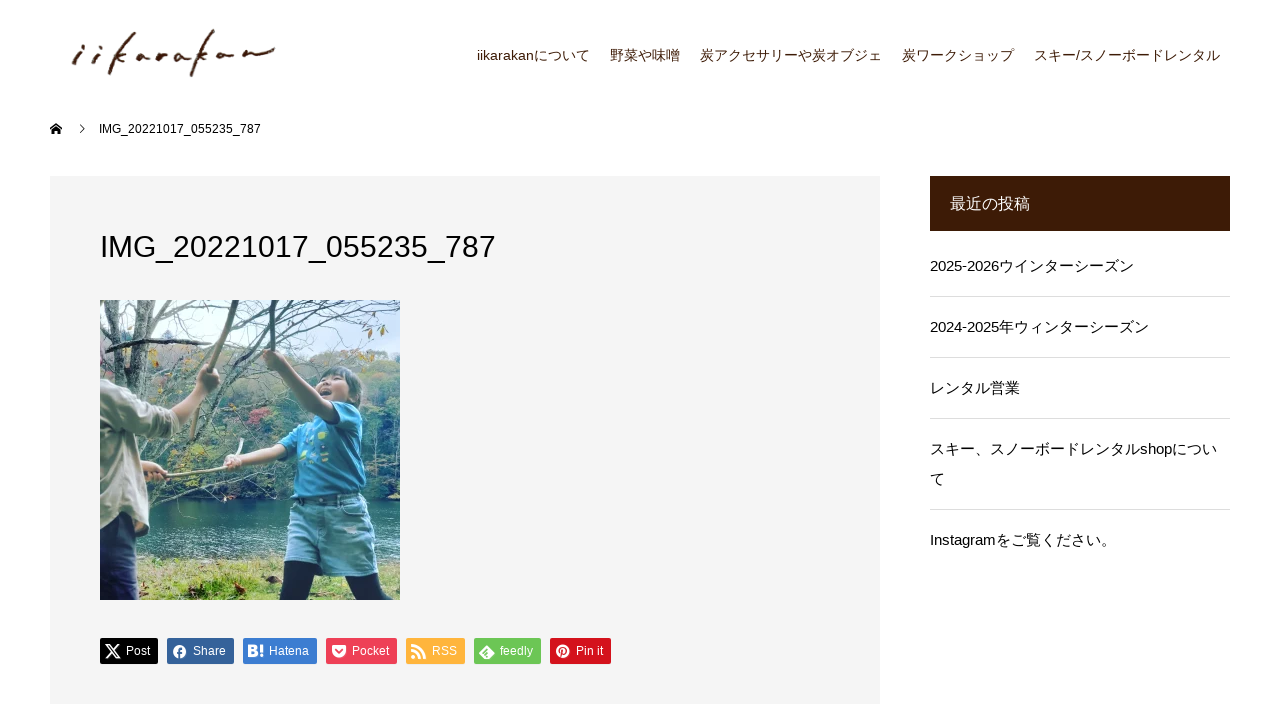

--- FILE ---
content_type: text/html; charset=UTF-8
request_url: https://iikarakan.com/2022/10/19/%E7%89%87%E5%93%81%E6%9D%91%E3%81%AE%E7%B4%85%E8%91%89%E3%80%81%E5%A7%8B%E3%81%BE%E3%82%8A%E3%81%BE%E3%81%97%E3%81%9F%EF%BC%81/img_20221017_055235_787/
body_size: 11405
content:
<!doctype html>
<html dir="ltr" lang="ja" prefix="og: https://ogp.me/ns#" prefix="og: https://ogp.me/ns#">
<head>
<meta charset="UTF-8">
<meta name="viewport" content="width=device-width, initial-scale=1">
<meta name="description" content="四季折々の彩り楽しむ、手で紡ぐ暮らしの営み">
<title>IMG_20221017_055235_787 | iikarakan</title>
	<style>img:is([sizes="auto" i], [sizes^="auto," i]) { contain-intrinsic-size: 3000px 1500px }</style>
	
		<!-- All in One SEO 4.8.2 - aioseo.com -->
	<meta name="robots" content="max-image-preview:large" />
	<meta name="author" content="iikarakan"/>
	<link rel="canonical" href="https://iikarakan.com/2022/10/19/%e7%89%87%e5%93%81%e6%9d%91%e3%81%ae%e7%b4%85%e8%91%89%e3%80%81%e5%a7%8b%e3%81%be%e3%82%8a%e3%81%be%e3%81%97%e3%81%9f%ef%bc%81/img_20221017_055235_787/" />
	<meta name="generator" content="All in One SEO (AIOSEO) 4.8.2" />
		<meta property="og:locale" content="ja_JP" />
		<meta property="og:site_name" content="iikarakan | 四季折々の彩り楽しむ、手で紡ぐ暮らしの営み" />
		<meta property="og:type" content="article" />
		<meta property="og:title" content="IMG_20221017_055235_787 | iikarakan" />
		<meta property="og:url" content="https://iikarakan.com/2022/10/19/%e7%89%87%e5%93%81%e6%9d%91%e3%81%ae%e7%b4%85%e8%91%89%e3%80%81%e5%a7%8b%e3%81%be%e3%82%8a%e3%81%be%e3%81%97%e3%81%9f%ef%bc%81/img_20221017_055235_787/" />
		<meta property="article:published_time" content="2022-10-18T20:41:09+00:00" />
		<meta property="article:modified_time" content="2022-10-18T20:41:09+00:00" />
		<meta name="twitter:card" content="summary" />
		<meta name="twitter:title" content="IMG_20221017_055235_787 | iikarakan" />
		<script type="application/ld+json" class="aioseo-schema">
			{"@context":"https:\/\/schema.org","@graph":[{"@type":"BreadcrumbList","@id":"https:\/\/iikarakan.com\/2022\/10\/19\/%e7%89%87%e5%93%81%e6%9d%91%e3%81%ae%e7%b4%85%e8%91%89%e3%80%81%e5%a7%8b%e3%81%be%e3%82%8a%e3%81%be%e3%81%97%e3%81%9f%ef%bc%81\/img_20221017_055235_787\/#breadcrumblist","itemListElement":[{"@type":"ListItem","@id":"https:\/\/iikarakan.com\/#listItem","position":1,"name":"\u5bb6","item":"https:\/\/iikarakan.com\/","nextItem":{"@type":"ListItem","@id":"https:\/\/iikarakan.com\/2022\/10\/19\/%e7%89%87%e5%93%81%e6%9d%91%e3%81%ae%e7%b4%85%e8%91%89%e3%80%81%e5%a7%8b%e3%81%be%e3%82%8a%e3%81%be%e3%81%97%e3%81%9f%ef%bc%81\/img_20221017_055235_787\/#listItem","name":"IMG_20221017_055235_787"}},{"@type":"ListItem","@id":"https:\/\/iikarakan.com\/2022\/10\/19\/%e7%89%87%e5%93%81%e6%9d%91%e3%81%ae%e7%b4%85%e8%91%89%e3%80%81%e5%a7%8b%e3%81%be%e3%82%8a%e3%81%be%e3%81%97%e3%81%9f%ef%bc%81\/img_20221017_055235_787\/#listItem","position":2,"name":"IMG_20221017_055235_787","previousItem":{"@type":"ListItem","@id":"https:\/\/iikarakan.com\/#listItem","name":"\u5bb6"}}]},{"@type":"ItemPage","@id":"https:\/\/iikarakan.com\/2022\/10\/19\/%e7%89%87%e5%93%81%e6%9d%91%e3%81%ae%e7%b4%85%e8%91%89%e3%80%81%e5%a7%8b%e3%81%be%e3%82%8a%e3%81%be%e3%81%97%e3%81%9f%ef%bc%81\/img_20221017_055235_787\/#itempage","url":"https:\/\/iikarakan.com\/2022\/10\/19\/%e7%89%87%e5%93%81%e6%9d%91%e3%81%ae%e7%b4%85%e8%91%89%e3%80%81%e5%a7%8b%e3%81%be%e3%82%8a%e3%81%be%e3%81%97%e3%81%9f%ef%bc%81\/img_20221017_055235_787\/","name":"IMG_20221017_055235_787 | iikarakan","inLanguage":"ja","isPartOf":{"@id":"https:\/\/iikarakan.com\/#website"},"breadcrumb":{"@id":"https:\/\/iikarakan.com\/2022\/10\/19\/%e7%89%87%e5%93%81%e6%9d%91%e3%81%ae%e7%b4%85%e8%91%89%e3%80%81%e5%a7%8b%e3%81%be%e3%82%8a%e3%81%be%e3%81%97%e3%81%9f%ef%bc%81\/img_20221017_055235_787\/#breadcrumblist"},"author":{"@id":"https:\/\/iikarakan.com\/author\/iikarakan\/#author"},"creator":{"@id":"https:\/\/iikarakan.com\/author\/iikarakan\/#author"},"datePublished":"2022-10-19T05:41:09+09:00","dateModified":"2022-10-19T05:41:09+09:00"},{"@type":"Organization","@id":"https:\/\/iikarakan.com\/#organization","name":"iikarakan","description":"\u56db\u5b63\u6298\u3005\u306e\u5f69\u308a\u697d\u3057\u3080\u3001\u624b\u3067\u7d21\u3050\u66ae\u3089\u3057\u306e\u55b6\u307f","url":"https:\/\/iikarakan.com\/","logo":{"@type":"ImageObject","url":"https:\/\/iikarakan.com\/wp01\/wp-content\/uploads\/2023\/05\/logo_bold_brown.png","@id":"https:\/\/iikarakan.com\/2022\/10\/19\/%e7%89%87%e5%93%81%e6%9d%91%e3%81%ae%e7%b4%85%e8%91%89%e3%80%81%e5%a7%8b%e3%81%be%e3%82%8a%e3%81%be%e3%81%97%e3%81%9f%ef%bc%81\/img_20221017_055235_787\/#organizationLogo","width":512,"height":188},"image":{"@id":"https:\/\/iikarakan.com\/2022\/10\/19\/%e7%89%87%e5%93%81%e6%9d%91%e3%81%ae%e7%b4%85%e8%91%89%e3%80%81%e5%a7%8b%e3%81%be%e3%82%8a%e3%81%be%e3%81%97%e3%81%9f%ef%bc%81\/img_20221017_055235_787\/#organizationLogo"}},{"@type":"Person","@id":"https:\/\/iikarakan.com\/author\/iikarakan\/#author","url":"https:\/\/iikarakan.com\/author\/iikarakan\/","name":"iikarakan","image":{"@type":"ImageObject","@id":"https:\/\/iikarakan.com\/2022\/10\/19\/%e7%89%87%e5%93%81%e6%9d%91%e3%81%ae%e7%b4%85%e8%91%89%e3%80%81%e5%a7%8b%e3%81%be%e3%82%8a%e3%81%be%e3%81%97%e3%81%9f%ef%bc%81\/img_20221017_055235_787\/#authorImage","url":"https:\/\/secure.gravatar.com\/avatar\/d88097c2169881bc712cb2bc23c765b08b687fa8f8990019c8a8d7e7764bdebc?s=96&d=mm&r=g","width":96,"height":96,"caption":"iikarakan"}},{"@type":"WebSite","@id":"https:\/\/iikarakan.com\/#website","url":"https:\/\/iikarakan.com\/","name":"iikarakan","description":"\u56db\u5b63\u6298\u3005\u306e\u5f69\u308a\u697d\u3057\u3080\u3001\u624b\u3067\u7d21\u3050\u66ae\u3089\u3057\u306e\u55b6\u307f","inLanguage":"ja","publisher":{"@id":"https:\/\/iikarakan.com\/#organization"}}]}
		</script>
		<!-- All in One SEO -->

  <meta property="og:type" content="article">
  <meta property="og:url" content="https://iikarakan.com/2022/10/19/%E7%89%87%E5%93%81%E6%9D%91%E3%81%AE%E7%B4%85%E8%91%89%E3%80%81%E5%A7%8B%E3%81%BE%E3%82%8A%E3%81%BE%E3%81%97%E3%81%9F%EF%BC%81/img_20221017_055235_787/">
  <meta property="og:title" content="IMG_20221017_055235_787 | iikarakan">
  <meta property="og:description" content="四季折々の彩り楽しむ、手で紡ぐ暮らしの営み">
  <meta property="og:site_name" content="iikarakan">
  <meta property="og:image" content="https://iikarakan.com/wp01/wp-content/uploads/2019/11/ogp_03.png">
  <meta property="og:image:secure_url" content="https://iikarakan.com/wp01/wp-content/uploads/2019/11/ogp_03.png">
  <meta property="og:image:width" content="1200">
  <meta property="og:image:height" content="630">
    <meta name="twitter:card" content="summary">
  <meta name="twitter:site" content="@">
  <meta name="twitter:creator" content="@">
  <meta name="twitter:title" content="IMG_20221017_055235_787 | iikarakan">
  <meta property="twitter:description" content="四季折々の彩り楽しむ、手で紡ぐ暮らしの営み">
    <meta name="twitter:image:src" content="https://iikarakan.com/wp01/wp-content/uploads/2019/11/ogp_03-590x380.png">
  <link rel="alternate" type="application/rss+xml" title="iikarakan &raquo; フィード" href="https://iikarakan.com/feed/" />
<script type="text/javascript">
/* <![CDATA[ */
window._wpemojiSettings = {"baseUrl":"https:\/\/s.w.org\/images\/core\/emoji\/16.0.1\/72x72\/","ext":".png","svgUrl":"https:\/\/s.w.org\/images\/core\/emoji\/16.0.1\/svg\/","svgExt":".svg","source":{"concatemoji":"https:\/\/iikarakan.com\/wp01\/wp-includes\/js\/wp-emoji-release.min.js?ver=6.8.3"}};
/*! This file is auto-generated */
!function(s,n){var o,i,e;function c(e){try{var t={supportTests:e,timestamp:(new Date).valueOf()};sessionStorage.setItem(o,JSON.stringify(t))}catch(e){}}function p(e,t,n){e.clearRect(0,0,e.canvas.width,e.canvas.height),e.fillText(t,0,0);var t=new Uint32Array(e.getImageData(0,0,e.canvas.width,e.canvas.height).data),a=(e.clearRect(0,0,e.canvas.width,e.canvas.height),e.fillText(n,0,0),new Uint32Array(e.getImageData(0,0,e.canvas.width,e.canvas.height).data));return t.every(function(e,t){return e===a[t]})}function u(e,t){e.clearRect(0,0,e.canvas.width,e.canvas.height),e.fillText(t,0,0);for(var n=e.getImageData(16,16,1,1),a=0;a<n.data.length;a++)if(0!==n.data[a])return!1;return!0}function f(e,t,n,a){switch(t){case"flag":return n(e,"\ud83c\udff3\ufe0f\u200d\u26a7\ufe0f","\ud83c\udff3\ufe0f\u200b\u26a7\ufe0f")?!1:!n(e,"\ud83c\udde8\ud83c\uddf6","\ud83c\udde8\u200b\ud83c\uddf6")&&!n(e,"\ud83c\udff4\udb40\udc67\udb40\udc62\udb40\udc65\udb40\udc6e\udb40\udc67\udb40\udc7f","\ud83c\udff4\u200b\udb40\udc67\u200b\udb40\udc62\u200b\udb40\udc65\u200b\udb40\udc6e\u200b\udb40\udc67\u200b\udb40\udc7f");case"emoji":return!a(e,"\ud83e\udedf")}return!1}function g(e,t,n,a){var r="undefined"!=typeof WorkerGlobalScope&&self instanceof WorkerGlobalScope?new OffscreenCanvas(300,150):s.createElement("canvas"),o=r.getContext("2d",{willReadFrequently:!0}),i=(o.textBaseline="top",o.font="600 32px Arial",{});return e.forEach(function(e){i[e]=t(o,e,n,a)}),i}function t(e){var t=s.createElement("script");t.src=e,t.defer=!0,s.head.appendChild(t)}"undefined"!=typeof Promise&&(o="wpEmojiSettingsSupports",i=["flag","emoji"],n.supports={everything:!0,everythingExceptFlag:!0},e=new Promise(function(e){s.addEventListener("DOMContentLoaded",e,{once:!0})}),new Promise(function(t){var n=function(){try{var e=JSON.parse(sessionStorage.getItem(o));if("object"==typeof e&&"number"==typeof e.timestamp&&(new Date).valueOf()<e.timestamp+604800&&"object"==typeof e.supportTests)return e.supportTests}catch(e){}return null}();if(!n){if("undefined"!=typeof Worker&&"undefined"!=typeof OffscreenCanvas&&"undefined"!=typeof URL&&URL.createObjectURL&&"undefined"!=typeof Blob)try{var e="postMessage("+g.toString()+"("+[JSON.stringify(i),f.toString(),p.toString(),u.toString()].join(",")+"));",a=new Blob([e],{type:"text/javascript"}),r=new Worker(URL.createObjectURL(a),{name:"wpTestEmojiSupports"});return void(r.onmessage=function(e){c(n=e.data),r.terminate(),t(n)})}catch(e){}c(n=g(i,f,p,u))}t(n)}).then(function(e){for(var t in e)n.supports[t]=e[t],n.supports.everything=n.supports.everything&&n.supports[t],"flag"!==t&&(n.supports.everythingExceptFlag=n.supports.everythingExceptFlag&&n.supports[t]);n.supports.everythingExceptFlag=n.supports.everythingExceptFlag&&!n.supports.flag,n.DOMReady=!1,n.readyCallback=function(){n.DOMReady=!0}}).then(function(){return e}).then(function(){var e;n.supports.everything||(n.readyCallback(),(e=n.source||{}).concatemoji?t(e.concatemoji):e.wpemoji&&e.twemoji&&(t(e.twemoji),t(e.wpemoji)))}))}((window,document),window._wpemojiSettings);
/* ]]> */
</script>
<style id='wp-emoji-styles-inline-css' type='text/css'>

	img.wp-smiley, img.emoji {
		display: inline !important;
		border: none !important;
		box-shadow: none !important;
		height: 1em !important;
		width: 1em !important;
		margin: 0 0.07em !important;
		vertical-align: -0.1em !important;
		background: none !important;
		padding: 0 !important;
	}
</style>
<link rel='stylesheet' id='wp-block-library-css' href='https://iikarakan.com/wp01/wp-includes/css/dist/block-library/style.min.css?ver=6.8.3' type='text/css' media='all' />
<style id='classic-theme-styles-inline-css' type='text/css'>
/*! This file is auto-generated */
.wp-block-button__link{color:#fff;background-color:#32373c;border-radius:9999px;box-shadow:none;text-decoration:none;padding:calc(.667em + 2px) calc(1.333em + 2px);font-size:1.125em}.wp-block-file__button{background:#32373c;color:#fff;text-decoration:none}
</style>
<style id='global-styles-inline-css' type='text/css'>
:root{--wp--preset--aspect-ratio--square: 1;--wp--preset--aspect-ratio--4-3: 4/3;--wp--preset--aspect-ratio--3-4: 3/4;--wp--preset--aspect-ratio--3-2: 3/2;--wp--preset--aspect-ratio--2-3: 2/3;--wp--preset--aspect-ratio--16-9: 16/9;--wp--preset--aspect-ratio--9-16: 9/16;--wp--preset--color--black: #000000;--wp--preset--color--cyan-bluish-gray: #abb8c3;--wp--preset--color--white: #ffffff;--wp--preset--color--pale-pink: #f78da7;--wp--preset--color--vivid-red: #cf2e2e;--wp--preset--color--luminous-vivid-orange: #ff6900;--wp--preset--color--luminous-vivid-amber: #fcb900;--wp--preset--color--light-green-cyan: #7bdcb5;--wp--preset--color--vivid-green-cyan: #00d084;--wp--preset--color--pale-cyan-blue: #8ed1fc;--wp--preset--color--vivid-cyan-blue: #0693e3;--wp--preset--color--vivid-purple: #9b51e0;--wp--preset--gradient--vivid-cyan-blue-to-vivid-purple: linear-gradient(135deg,rgba(6,147,227,1) 0%,rgb(155,81,224) 100%);--wp--preset--gradient--light-green-cyan-to-vivid-green-cyan: linear-gradient(135deg,rgb(122,220,180) 0%,rgb(0,208,130) 100%);--wp--preset--gradient--luminous-vivid-amber-to-luminous-vivid-orange: linear-gradient(135deg,rgba(252,185,0,1) 0%,rgba(255,105,0,1) 100%);--wp--preset--gradient--luminous-vivid-orange-to-vivid-red: linear-gradient(135deg,rgba(255,105,0,1) 0%,rgb(207,46,46) 100%);--wp--preset--gradient--very-light-gray-to-cyan-bluish-gray: linear-gradient(135deg,rgb(238,238,238) 0%,rgb(169,184,195) 100%);--wp--preset--gradient--cool-to-warm-spectrum: linear-gradient(135deg,rgb(74,234,220) 0%,rgb(151,120,209) 20%,rgb(207,42,186) 40%,rgb(238,44,130) 60%,rgb(251,105,98) 80%,rgb(254,248,76) 100%);--wp--preset--gradient--blush-light-purple: linear-gradient(135deg,rgb(255,206,236) 0%,rgb(152,150,240) 100%);--wp--preset--gradient--blush-bordeaux: linear-gradient(135deg,rgb(254,205,165) 0%,rgb(254,45,45) 50%,rgb(107,0,62) 100%);--wp--preset--gradient--luminous-dusk: linear-gradient(135deg,rgb(255,203,112) 0%,rgb(199,81,192) 50%,rgb(65,88,208) 100%);--wp--preset--gradient--pale-ocean: linear-gradient(135deg,rgb(255,245,203) 0%,rgb(182,227,212) 50%,rgb(51,167,181) 100%);--wp--preset--gradient--electric-grass: linear-gradient(135deg,rgb(202,248,128) 0%,rgb(113,206,126) 100%);--wp--preset--gradient--midnight: linear-gradient(135deg,rgb(2,3,129) 0%,rgb(40,116,252) 100%);--wp--preset--font-size--small: 13px;--wp--preset--font-size--medium: 20px;--wp--preset--font-size--large: 36px;--wp--preset--font-size--x-large: 42px;--wp--preset--spacing--20: 0.44rem;--wp--preset--spacing--30: 0.67rem;--wp--preset--spacing--40: 1rem;--wp--preset--spacing--50: 1.5rem;--wp--preset--spacing--60: 2.25rem;--wp--preset--spacing--70: 3.38rem;--wp--preset--spacing--80: 5.06rem;--wp--preset--shadow--natural: 6px 6px 9px rgba(0, 0, 0, 0.2);--wp--preset--shadow--deep: 12px 12px 50px rgba(0, 0, 0, 0.4);--wp--preset--shadow--sharp: 6px 6px 0px rgba(0, 0, 0, 0.2);--wp--preset--shadow--outlined: 6px 6px 0px -3px rgba(255, 255, 255, 1), 6px 6px rgba(0, 0, 0, 1);--wp--preset--shadow--crisp: 6px 6px 0px rgba(0, 0, 0, 1);}:where(.is-layout-flex){gap: 0.5em;}:where(.is-layout-grid){gap: 0.5em;}body .is-layout-flex{display: flex;}.is-layout-flex{flex-wrap: wrap;align-items: center;}.is-layout-flex > :is(*, div){margin: 0;}body .is-layout-grid{display: grid;}.is-layout-grid > :is(*, div){margin: 0;}:where(.wp-block-columns.is-layout-flex){gap: 2em;}:where(.wp-block-columns.is-layout-grid){gap: 2em;}:where(.wp-block-post-template.is-layout-flex){gap: 1.25em;}:where(.wp-block-post-template.is-layout-grid){gap: 1.25em;}.has-black-color{color: var(--wp--preset--color--black) !important;}.has-cyan-bluish-gray-color{color: var(--wp--preset--color--cyan-bluish-gray) !important;}.has-white-color{color: var(--wp--preset--color--white) !important;}.has-pale-pink-color{color: var(--wp--preset--color--pale-pink) !important;}.has-vivid-red-color{color: var(--wp--preset--color--vivid-red) !important;}.has-luminous-vivid-orange-color{color: var(--wp--preset--color--luminous-vivid-orange) !important;}.has-luminous-vivid-amber-color{color: var(--wp--preset--color--luminous-vivid-amber) !important;}.has-light-green-cyan-color{color: var(--wp--preset--color--light-green-cyan) !important;}.has-vivid-green-cyan-color{color: var(--wp--preset--color--vivid-green-cyan) !important;}.has-pale-cyan-blue-color{color: var(--wp--preset--color--pale-cyan-blue) !important;}.has-vivid-cyan-blue-color{color: var(--wp--preset--color--vivid-cyan-blue) !important;}.has-vivid-purple-color{color: var(--wp--preset--color--vivid-purple) !important;}.has-black-background-color{background-color: var(--wp--preset--color--black) !important;}.has-cyan-bluish-gray-background-color{background-color: var(--wp--preset--color--cyan-bluish-gray) !important;}.has-white-background-color{background-color: var(--wp--preset--color--white) !important;}.has-pale-pink-background-color{background-color: var(--wp--preset--color--pale-pink) !important;}.has-vivid-red-background-color{background-color: var(--wp--preset--color--vivid-red) !important;}.has-luminous-vivid-orange-background-color{background-color: var(--wp--preset--color--luminous-vivid-orange) !important;}.has-luminous-vivid-amber-background-color{background-color: var(--wp--preset--color--luminous-vivid-amber) !important;}.has-light-green-cyan-background-color{background-color: var(--wp--preset--color--light-green-cyan) !important;}.has-vivid-green-cyan-background-color{background-color: var(--wp--preset--color--vivid-green-cyan) !important;}.has-pale-cyan-blue-background-color{background-color: var(--wp--preset--color--pale-cyan-blue) !important;}.has-vivid-cyan-blue-background-color{background-color: var(--wp--preset--color--vivid-cyan-blue) !important;}.has-vivid-purple-background-color{background-color: var(--wp--preset--color--vivid-purple) !important;}.has-black-border-color{border-color: var(--wp--preset--color--black) !important;}.has-cyan-bluish-gray-border-color{border-color: var(--wp--preset--color--cyan-bluish-gray) !important;}.has-white-border-color{border-color: var(--wp--preset--color--white) !important;}.has-pale-pink-border-color{border-color: var(--wp--preset--color--pale-pink) !important;}.has-vivid-red-border-color{border-color: var(--wp--preset--color--vivid-red) !important;}.has-luminous-vivid-orange-border-color{border-color: var(--wp--preset--color--luminous-vivid-orange) !important;}.has-luminous-vivid-amber-border-color{border-color: var(--wp--preset--color--luminous-vivid-amber) !important;}.has-light-green-cyan-border-color{border-color: var(--wp--preset--color--light-green-cyan) !important;}.has-vivid-green-cyan-border-color{border-color: var(--wp--preset--color--vivid-green-cyan) !important;}.has-pale-cyan-blue-border-color{border-color: var(--wp--preset--color--pale-cyan-blue) !important;}.has-vivid-cyan-blue-border-color{border-color: var(--wp--preset--color--vivid-cyan-blue) !important;}.has-vivid-purple-border-color{border-color: var(--wp--preset--color--vivid-purple) !important;}.has-vivid-cyan-blue-to-vivid-purple-gradient-background{background: var(--wp--preset--gradient--vivid-cyan-blue-to-vivid-purple) !important;}.has-light-green-cyan-to-vivid-green-cyan-gradient-background{background: var(--wp--preset--gradient--light-green-cyan-to-vivid-green-cyan) !important;}.has-luminous-vivid-amber-to-luminous-vivid-orange-gradient-background{background: var(--wp--preset--gradient--luminous-vivid-amber-to-luminous-vivid-orange) !important;}.has-luminous-vivid-orange-to-vivid-red-gradient-background{background: var(--wp--preset--gradient--luminous-vivid-orange-to-vivid-red) !important;}.has-very-light-gray-to-cyan-bluish-gray-gradient-background{background: var(--wp--preset--gradient--very-light-gray-to-cyan-bluish-gray) !important;}.has-cool-to-warm-spectrum-gradient-background{background: var(--wp--preset--gradient--cool-to-warm-spectrum) !important;}.has-blush-light-purple-gradient-background{background: var(--wp--preset--gradient--blush-light-purple) !important;}.has-blush-bordeaux-gradient-background{background: var(--wp--preset--gradient--blush-bordeaux) !important;}.has-luminous-dusk-gradient-background{background: var(--wp--preset--gradient--luminous-dusk) !important;}.has-pale-ocean-gradient-background{background: var(--wp--preset--gradient--pale-ocean) !important;}.has-electric-grass-gradient-background{background: var(--wp--preset--gradient--electric-grass) !important;}.has-midnight-gradient-background{background: var(--wp--preset--gradient--midnight) !important;}.has-small-font-size{font-size: var(--wp--preset--font-size--small) !important;}.has-medium-font-size{font-size: var(--wp--preset--font-size--medium) !important;}.has-large-font-size{font-size: var(--wp--preset--font-size--large) !important;}.has-x-large-font-size{font-size: var(--wp--preset--font-size--x-large) !important;}
:where(.wp-block-post-template.is-layout-flex){gap: 1.25em;}:where(.wp-block-post-template.is-layout-grid){gap: 1.25em;}
:where(.wp-block-columns.is-layout-flex){gap: 2em;}:where(.wp-block-columns.is-layout-grid){gap: 2em;}
:root :where(.wp-block-pullquote){font-size: 1.5em;line-height: 1.6;}
</style>
<style id='akismet-widget-style-inline-css' type='text/css'>

			.a-stats {
				--akismet-color-mid-green: #357b49;
				--akismet-color-white: #fff;
				--akismet-color-light-grey: #f6f7f7;

				max-width: 350px;
				width: auto;
			}

			.a-stats * {
				all: unset;
				box-sizing: border-box;
			}

			.a-stats strong {
				font-weight: 600;
			}

			.a-stats a.a-stats__link,
			.a-stats a.a-stats__link:visited,
			.a-stats a.a-stats__link:active {
				background: var(--akismet-color-mid-green);
				border: none;
				box-shadow: none;
				border-radius: 8px;
				color: var(--akismet-color-white);
				cursor: pointer;
				display: block;
				font-family: -apple-system, BlinkMacSystemFont, 'Segoe UI', 'Roboto', 'Oxygen-Sans', 'Ubuntu', 'Cantarell', 'Helvetica Neue', sans-serif;
				font-weight: 500;
				padding: 12px;
				text-align: center;
				text-decoration: none;
				transition: all 0.2s ease;
			}

			/* Extra specificity to deal with TwentyTwentyOne focus style */
			.widget .a-stats a.a-stats__link:focus {
				background: var(--akismet-color-mid-green);
				color: var(--akismet-color-white);
				text-decoration: none;
			}

			.a-stats a.a-stats__link:hover {
				filter: brightness(110%);
				box-shadow: 0 4px 12px rgba(0, 0, 0, 0.06), 0 0 2px rgba(0, 0, 0, 0.16);
			}

			.a-stats .count {
				color: var(--akismet-color-white);
				display: block;
				font-size: 1.5em;
				line-height: 1.4;
				padding: 0 13px;
				white-space: nowrap;
			}
		
</style>
<link rel='stylesheet' id='switch-style-css' href='https://iikarakan.com/wp01/wp-content/themes/switch_tcd063/style.css?ver=2.8' type='text/css' media='all' />
<script type="text/javascript" src="https://iikarakan.com/wp01/wp-includes/js/jquery/jquery.min.js?ver=3.7.1" id="jquery-core-js"></script>
<script type="text/javascript" src="https://iikarakan.com/wp01/wp-includes/js/jquery/jquery-migrate.min.js?ver=3.4.1" id="jquery-migrate-js"></script>
<link rel="https://api.w.org/" href="https://iikarakan.com/wp-json/" /><link rel="alternate" title="JSON" type="application/json" href="https://iikarakan.com/wp-json/wp/v2/media/14402" /><link rel='shortlink' href='https://iikarakan.com/?p=14402' />
<link rel="alternate" title="oEmbed (JSON)" type="application/json+oembed" href="https://iikarakan.com/wp-json/oembed/1.0/embed?url=https%3A%2F%2Fiikarakan.com%2F2022%2F10%2F19%2F%25e7%2589%2587%25e5%2593%2581%25e6%259d%2591%25e3%2581%25ae%25e7%25b4%2585%25e8%2591%2589%25e3%2580%2581%25e5%25a7%258b%25e3%2581%25be%25e3%2582%258a%25e3%2581%25be%25e3%2581%2597%25e3%2581%259f%25ef%25bc%2581%2Fimg_20221017_055235_787%2F" />
<link rel="alternate" title="oEmbed (XML)" type="text/xml+oembed" href="https://iikarakan.com/wp-json/oembed/1.0/embed?url=https%3A%2F%2Fiikarakan.com%2F2022%2F10%2F19%2F%25e7%2589%2587%25e5%2593%2581%25e6%259d%2591%25e3%2581%25ae%25e7%25b4%2585%25e8%2591%2589%25e3%2580%2581%25e5%25a7%258b%25e3%2581%25be%25e3%2582%258a%25e3%2581%25be%25e3%2581%2597%25e3%2581%259f%25ef%25bc%2581%2Fimg_20221017_055235_787%2F&#038;format=xml" />
<link rel="shortcut icon" href="https://iikarakan.com/wp01/wp-content/uploads/2019/11/favicon.png">
<style>
.c-comment__form-submit:hover,.p-cb__item-btn a,.c-pw__btn,.p-readmore__btn,.p-pager span,.p-page-links a,.p-pagetop,.p-widget__title,.p-entry__meta,.p-headline,.p-article06__cat,.p-nav02__item-upper,.p-page-header__title,.p-plan__title,.p-btn{background: #3d1b06}.c-pw__btn:hover,.p-cb__item-btn a:hover,.p-pagetop:focus,.p-pagetop:hover,.p-readmore__btn:hover,.p-page-links > span,.p-page-links a:hover,.p-pager a:hover,.p-entry__meta a:hover,.p-article06__cat:hover,.p-interview__cat:hover,.p-nav02__item-upper:hover,.p-btn:hover{background: #442602}.p-archive-header__title,.p-article01__title a:hover,.p-article01__cat a:hover,.p-article04__title a:hover,.p-faq__cat,.p-faq__list dt:hover,.p-triangle,.p-article06__title a:hover,.p-interview__faq dt,.p-nav02__item-lower:hover .p-nav02__item-title,.p-article07 a:hover,.p-article07__title,.p-block01__title,.p-block01__lower-title,.p-block02__item-title,.p-block03__item-title,.p-block04__title,.p-index-content02__title,.p-article09 a:hover .p-article09__title,.p-index-content06__title,.p-plan-table01__price,.p-plan__catch,.p-plan__notice-title,.p-spec__title,.p-widget a:hover,.cardlink .title a{color: #442602}.p-entry__body a,.custom-html-widget a{color: #442602}body{font-family: Arial, "Hiragino Sans", "ヒラギノ角ゴ ProN", "Hiragino Kaku Gothic ProN", "游ゴシック", YuGothic, "メイリオ", Meiryo, sans-serif}.c-logo,.p-page-header__title,.p-page-header__desc,.p-archive-header__title,.p-faq__cat,.p-interview__title,.p-footer-link__title,.p-block01__title,.p-block04__title,.p-index-content02__title,.p-headline02__title,.p-index-content01__title,.p-index-content06__title,.p-index-content07__title,.p-index-content09__title,.p-plan__title,.p-plan__catch,.p-header-content__title,.p-spec__title{font-family: Arial, "Hiragino Sans", "ヒラギノ角ゴ ProN", "Hiragino Kaku Gothic ProN", "游ゴシック", YuGothic, "メイリオ", Meiryo, sans-serif}.p-hover-effect--type1:hover img{-webkit-transform: scale(1.2);transform: scale(1.2)}.l-header{background: rgba(255, 255, 255, 1.000000)}.l-header--fixed.is-active{background: rgba(255, 255, 255, 1.000000)}.p-menu-btn{color: #3d1b06}.p-global-nav > ul > li > a{color: #3d1b06}.p-global-nav > ul > li > a:hover{color: #3d1b06}.p-global-nav .sub-menu a{background: #3d1b06;color: #ffffff}.p-global-nav .sub-menu a:hover{background: #3d1b06;color: #ffffff}.p-global-nav .menu-item-has-children > a > .p-global-nav__toggle::before{border-color: #3d1b06}.p-footer-link{background-image: url(https://iikarakan.com/wp01/wp-content/uploads/2019/10/switch-image_1450x500.gif)}.p-footer-link::before{background: rgba(0,0,0, 0.300000)}.p-info{background: #ffffff;color: #3d1b06}.p-info__logo{font-size: 25px}.p-footer-nav{background: #897061;color: #ffffff}.p-footer-nav a{color: #ffffff}.p-footer-nav a:hover{color: #ffffff}.p-copyright{background: #3d1b06}.p-page-header::before{background: rgba(0, 0, 0, 0)}.p-page-header__desc{color: #ffffff;font-size: 40px}@media screen and (max-width: 1199px) {.l-header{background: rgba(255, 255, 255, 1.000000)}.l-header--fixed.is-active{background: rgba(255, 255, 255, 1.000000)}.p-global-nav{background: rgba(0,0,0, 1)}.p-global-nav > ul > li > a,.p-global-nav > ul > li > a:hover,.p-global-nav a,.p-global-nav a:hover,.p-global-nav .sub-menu a,.p-global-nav .sub-menu a:hover{color: #ffffff!important}.p-global-nav .menu-item-has-children > a > .sub-menu-toggle::before{border-color: #ffffff}}@media screen and (max-width: 767px) {.p-page-header__desc{font-size: 18px}}.c-load--type1 { border: 3px solid rgba(61, 27, 6, 0.2); border-top-color: #3d1b06; }
body {
font-family: "Segoe UI", Verdana, 'Hiragino Kaku Gothic ProN', 'ヒラギノ角ゴ ProN W3', Meiryo, メイリオ, Osaka, 'MS PGothic', arial, helvetica, sans-serif;
font-size: 15px;
}
.mb10 {
margin-bottom: 10px!important;
}
.mb80 {
margin-bottom: 80px!important;
}
.mt20 {
margin-top: 20px!important;
}
.fw_normal {
font-weight: normal;
}
.fs16 {
font-size: 16px;
}
body:not(.single) .l-primary {
width: 100%;
}
.p-page-header::before {
background: rgba(0, 0, 0, 0);
}
.p-page-header__title {
display:none;
}
h1.page_title {
color: #3D1B06;
/* font-size: 28px; */
font-size: 20px;
text-align: center;
padding: 10px;
border-top: 1px solid #3D1B06;
border-bottom: 1px solid #3D1B06;
}
h2 {
position: relative;
padding: 15px 10px;
color: #3D1B06;
}
h2::before,
h2::after {
position: absolute;
left: 0;
content: '';
width: 100%;
height: 6px;
box-sizing: border-box;
}
h2::before {
top: 0;
border-top: 2px solid #897061;
border-bottom: 1px solid #897061;
}
h2::after {
bottom: 0;
border-top: 1px solid #897061;
border-bottom: 2px solid #897061;
}
h2.p-widget__title:before,
h2.p-headline:before,
h2.p-archive-header__title:before,
h2.p-headline02__title:before {
border:none;
}
h2.p-widget__title:after,
h2.p-headline:after,
h2.p-archive-header__title:after,
h2.p-headline02__title:after {
border:none;
}
h2.p-index-content01__title {
color:#ffffff;
}
h2.p-index-content01__title:before {
border:none;
}
h2.p-index-content01__title:after {
border:none;
}
.p-global-nav > ul > li > a {
padding-right: 20px;
padding-left: 20px;
}
@media screen and (max-width: 1280px) {
.p-global-nav > ul > li > a {
padding-right: 10px;
padding-left: 10px;
}
}
.p-global-nav .menu-item-has-children > a > .p-global-nav__toggle::before {
border-color: #ffffff;
}
.p-entry__body .menu_area ul li {
list-style-type: none;
}
@media screen and (max-width: 1199px) {
.admin-bar .p-menu-btn {
top: -10px;
}
.p-global-nav {
top: 50px;
}
}
.p-entry__body {
line-height: 1.8;
}
.p-entry__body h2 {
/* font-size: 24px; */
font-size: 18px;
}
.p-entry__body ul {
margin-left: 0;
}
.p-entry__body .aligncenter {
display: table;
}
.p-entry__body--page {
margin-bottom: 100px;
}
.p-entry__body td, .p-entry__body th {
line-height: 1.8;
}

/* header */
.l-header {
padding: 10px 0;
}
.l-header__logo {
width: 300px;
}
.l-header .c-logo--retina img {
width: 80%;
}
/*
.p-global-nav ul li {
-webkit-transform: skewX(150deg);
-moz-transform: skewX(150deg);
transform: skewX(150deg);
border-right: 1px solid #000;
}
.p-global-nav ul li:last-child {
border-right: none;
}
.p-global-nav ul li a {
display: block;
transform: skewX(-150deg);
padding:0 10px;
}
*/

/* footer */
.l-footer .c-logo--retina img {
width: 50%;
}
.l-footer .p-social-nav__item a {
color: #3D1B06;
}
.l-footer .p-info__logo {
margin-bottom: 0;
}
.l-footer .p-info {
border-top: 1px solid #707070;
}

/* top */
.p-index-content01 {
padding: 10px 20px;
}
.p-index-content01__link {
display: none;
}
.p-index-content01__title {
margin-bottom: 0;
}
.p-index-content08__btn {
top: 0;
}
.menu_list01 {
display: flex;
justify-content: space-between;
flex-wrap: wrap;
margin-bottom: 30px;
}
.menu_list01 li {
width: 31%;
}
.menu_thumb {
width: 100%;
height: auto;
}
.menu_desc {
padding: 25px 30px 30px;
border: 1px #3D1B06 solid;
}
.menu_desc p {
line-height: 1.6;
margin-bottom: 30px;
}
.menu_desc p.menu_btn {
margin-bottom: 0;
}
.menu_desc .menu_btn a {
display: block;
color: #ffffff;
background: #3D1B06;
padding: 15px;
text-align: center;
font-weight: bold;
width: 100%;
}
.menu_list02 {
display: flex;
justify-content: space-between;
flex-wrap: wrap;
}
.menu_list02 li {
width: 49%;
}
.menu_list02 li img {
width: 100%;
height: auto;
}
@media screen and (max-width:767px) {
.p-index-content08 {
margin-top: 30px;
}
.menu_list01 {
margin-bottom: 0;
}
.menu_list01 li {
width: 100%;
margin-bottom: 30px;
}
.menu_list02 li {
width: 100%;
margin-bottom: 30px;
}
}

/* contact form */
.mw_wp_form table {
border: 1px solid #3D1B06;
}
.mw_wp_form table th {
background: #3D1B06;
padding: 15px 20px;
font-weight: normal;
color: #ffffff;
text-align: left;
font-size: 15px;
}
.mw_wp_form table tr {
border-bottom: 1px solid #707070;
}
.mw_wp_form table tr:last-child {
border-bottom: none;
}
.mw_wp_form table td {
padding: 15px 20px;
font-size: 16px;
}
button, input, optgroup, select, textarea {
line-height: 2.0;
}
.mw_wp_form p {
margin-bottom: 10px;
}
.mw_wp_form table td p {
margin-bottom: 0;
}
.mw_wp_form table td input[type="text"].w100,
.mw_wp_form table td input[type="email"].w100 {
width: 300px;
}
.mw_wp_form table td textarea {
width: 100%;
}
.mw_wp_form table td input[type="text"],
.mw_wp_form table td input[type="email"],
.mw_wp_form table td textarea {
border: 1px solid #A5A5A5;
padding: 0 10px;
}
input[type="submit"] {
display: block;
margin: 50px auto;
background: #3D1B06;
border: none;
color: #ffffff;
font-size: 18px;
padding: 10px 30px;
font-weight: bold;
}
.btn_area {
display: flex;
justify-content: space-between;
width: 25%;
margin: 0 auto;
}

/* blog */
input[type="submit"].p-widget-search__submit {
margin: 0 auto;
padding: 0;
width: 50px;
}
.single .p-page-header {
display: none;
}
.single .p-breadcrumb {
margin-top: 120px;
}
.single .ad_widget {
display: none;
}
.single .styled_post_list_widget {
margin-bottom : 0;
}
.p-entry__meta {
background: #3D1B06;
}
.wp-block-gallery .blocks-gallery-image, .wp-block-gallery .blocks-gallery-item {
width: calc((100% - 32px)/2);
}
.wp-block-gallery.columns-2 .blocks-gallery-image, .wp-block-gallery.columns-2 .blocks-gallery-item {
margin: 0 32px 32px 0;
}

.p-archive-header__title {
    color: #3D1B06;
    font-size: 20px;
    text-align: center;
    padding: 10px;
    border-top: 1px solid #3D1B06;
    border-bottom: 1px solid #3D1B06;
}

@media screen and (max-width:1080px) {
.p-footer-nav {
display: block
}
.p-footer-nav li {
width: 100%;
border: none;
}
.p-footer-nav li + li::before {
content: "";
}
}

@media screen and (max-width:599px) {
/* contact form sp */
.mw_wp_form table td,
.mw_wp_form table th {
display: block;
width: 100%!important;
box-sizing: border-box;
border: none;
}
.mw_wp_form table td input[type="text"].w100,
.mw_wp_form table td input[type="email"].w100,
.mw_wp_form table td textarea {
width: 100%!important;
box-sizing: border-box;
}
.btn_area {
width: 100%;
}
.btn_area input[type="submit"] {
width: calc(50% - 10px);
margin-bottom: 20px;
}

/* blog sp */
.single .p-breadcrumb {
margin-top: 0;
}
/*
.wp-block-gallery .blocks-gallery-image, .wp-block-gallery .blocks-gallery-item {
width: calc((100% - 16px)/2);
}
.wp-block-gallery .blocks-gallery-image, .wp-block-gallery .blocks-gallery-item {
margin: 0 16px 16px 0;
}
*/
.wp-block-gallery .blocks-gallery-image, .wp-block-gallery .blocks-gallery-item {
width: 100%;
}
.wp-block-gallery.columns-2 .blocks-gallery-image, .wp-block-gallery.columns-2 .blocks-gallery-item, .wp-block-gallery .blocks-gallery-item {
margin: 0 0 32px 0;
}
}
@media screen and (max-width:340px) {
input[type="submit"] {
padding: 10px 20px;
}
}

/* category_link_btn */
.category_link_btn {
border: none;
/*background: #3D1B06;*/
line-height: 1.4;
padding: 5px 15px 5px 10px;
font-size: 16px;
display: inline-block;
float: right;
position: relative;
margin-top: 30px;
margin-bottom: 30px;
}
@media screen and (max-width:768px) {
.category_link_btn {
float: left;
}
}
.category_link_btn a {
/*color: #FFFFFF;*/
color: #3D1B06;
text-decoration: underline;
}
.category_link_btn a:after {
content: "\f105";
font-family: FontAwesome;
}
</style>
</head>
<body class="attachment wp-singular attachment-template-default single single-attachment postid-14402 attachmentid-14402 attachment-webp wp-embed-responsive wp-theme-switch_tcd063">
      <div id="site_loader_overlay">
  <div id="site_loader_animation" class="c-load--type1">
      </div>
</div>
<header id="js-header" class="l-header">
  <div class="l-header__inner l-inner">
    <div class="l-header__logo c-logo c-logo--retina">
    <a href="https://iikarakan.com/">
              <img src="https://iikarakan.com/wp01/wp-content/uploads/2019/11/logo_bold_brown.png" alt="iikarakan" width="auto" height="80">
              </a>
  </div>
    <button id="js-menu-btn" class="p-menu-btn c-menu-btn"></button>
    <nav id="js-global-nav" class="p-global-nav"><ul id="menu-%e3%82%b0%e3%83%ad%e3%83%bc%e3%83%90%e3%83%ab%e3%83%8a%e3%83%93%e3%82%b2%e3%83%bc%e3%82%b7%e3%83%a7%e3%83%b3" class="menu"><li id="menu-item-11014" class="menu-item menu-item-type-post_type menu-item-object-page menu-item-11014"><a href="https://iikarakan.com/about/">iikarakanについて<span class="p-global-nav__toggle"></span></a></li>
<li id="menu-item-11013" class="menu-item menu-item-type-post_type menu-item-object-page menu-item-has-children menu-item-11013"><a href="https://iikarakan.com/yasaimiso/">野菜や味噌<span class="p-global-nav__toggle"></span></a>
<ul class="sub-menu">
	<li id="menu-item-11181" class="menu-item menu-item-type-post_type menu-item-object-page menu-item-11181"><a href="https://iikarakan.com/contact/">お問い合わせ<span class="p-global-nav__toggle"></span></a></li>
</ul>
</li>
<li id="menu-item-11012" class="menu-item menu-item-type-post_type menu-item-object-page menu-item-has-children menu-item-11012"><a href="https://iikarakan.com/sumi-accessory/">炭アクセサリーや炭オブジェ<span class="p-global-nav__toggle"></span></a>
<ul class="sub-menu">
	<li id="menu-item-11182" class="menu-item menu-item-type-post_type menu-item-object-page menu-item-11182"><a href="https://iikarakan.com/contact/">お問い合わせ<span class="p-global-nav__toggle"></span></a></li>
</ul>
</li>
<li id="menu-item-11011" class="menu-item menu-item-type-post_type menu-item-object-page menu-item-has-children menu-item-11011"><a href="https://iikarakan.com/sumi-workshop/">炭ワークショップ<span class="p-global-nav__toggle"></span></a>
<ul class="sub-menu">
	<li id="menu-item-11183" class="menu-item menu-item-type-post_type menu-item-object-page menu-item-11183"><a href="https://iikarakan.com/contact/">お問い合わせ<span class="p-global-nav__toggle"></span></a></li>
</ul>
</li>
<li id="menu-item-62" class="menu-item menu-item-type-post_type menu-item-object-page menu-item-has-children menu-item-62"><a href="https://iikarakan.com/rental/">スキー/スノーボードレンタル<span class="p-global-nav__toggle"></span></a>
<ul class="sub-menu">
	<li id="menu-item-67" class="menu-item menu-item-type-post_type menu-item-object-page menu-item-67"><a href="https://iikarakan.com/ski-snowboard-contact/">スキー/スノーボードレンタルのお問い合わせ<span class="p-global-nav__toggle"></span></a></li>
</ul>
</li>
</ul></nav>  </div>
</header>
<main class="l-main">
    <header id="js-page-header" class="p-page-header">
        <div class="p-page-header__title"></div>
        <div class="p-page-header__inner l-inner">
      <p id="js-page-header__desc" class="p-page-header__desc"><span></span></p>
    </div>
    <div id="js-page-header__img" class="p-page-header__img p-page-header__img--type3">
      <img src="https://iikarakan.com/wp01/wp-content/uploads/2020/01/T1A6682-1.jpg" alt="">
    </div>
  </header>
  <ol class="p-breadcrumb c-breadcrumb l-inner" itemscope="" itemtype="https://schema.org/BreadcrumbList">
<li class="p-breadcrumb__item c-breadcrumb__item c-breadcrumb__item--home" itemprop="itemListElement" itemscope="" itemtype="https://schema.org/ListItem">
<a href="https://iikarakan.com/" itemtype="https://schema.org/Thing" itemprop="item">
<span itemprop="name">HOME</span>
</a>
<meta itemprop="position" content="1">
</li>
<li class="p-breadcrumb__item c-breadcrumb__item">IMG_20221017_055235_787</li>
</ol>
  <div class="l-contents l-inner">
    <div class="l-primary">
      			<article class="p-entry">
        <div class="p-entry__inner">
          			    <header class="p-entry__header">
                        <h1 class="p-entry__title">IMG_20221017_055235_787</h1>
				  </header>
          <div class="p-entry__body">
          <p class="attachment"><a href='https://iikarakan.com/wp01/wp-content/uploads/2022/10/IMG_20221017_055235_787.webp'><img fetchpriority="high" decoding="async" width="300" height="300" src="https://iikarakan.com/wp01/wp-content/uploads/2022/10/IMG_20221017_055235_787-300x300.webp" class="attachment-medium size-medium" alt="" srcset="https://iikarakan.com/wp01/wp-content/uploads/2022/10/IMG_20221017_055235_787-300x300.webp 300w, https://iikarakan.com/wp01/wp-content/uploads/2022/10/IMG_20221017_055235_787-1024x1024.webp 1024w, https://iikarakan.com/wp01/wp-content/uploads/2022/10/IMG_20221017_055235_787-150x150.webp 150w, https://iikarakan.com/wp01/wp-content/uploads/2022/10/IMG_20221017_055235_787-768x768.webp 768w, https://iikarakan.com/wp01/wp-content/uploads/2022/10/IMG_20221017_055235_787-240x240.webp 240w, https://iikarakan.com/wp01/wp-content/uploads/2022/10/IMG_20221017_055235_787-570x570.webp 570w, https://iikarakan.com/wp01/wp-content/uploads/2022/10/IMG_20221017_055235_787-130x130.webp 130w, https://iikarakan.com/wp01/wp-content/uploads/2022/10/IMG_20221017_055235_787.webp 1440w" sizes="(max-width: 300px) 100vw, 300px" /></a></p>
          </div>
          			<ul class="p-entry__share c-share u-clearfix c-share--sm c-share--color">
				<li class="c-share__btn c-share__btn--twitter">
			    <a href="https://twitter.com/intent/tweet?text=IMG_20221017_055235_787&url=https%3A%2F%2Fiikarakan.com%2F2022%2F10%2F19%2F%25e7%2589%2587%25e5%2593%2581%25e6%259d%2591%25e3%2581%25ae%25e7%25b4%2585%25e8%2591%2589%25e3%2580%2581%25e5%25a7%258b%25e3%2581%25be%25e3%2582%258a%25e3%2581%25be%25e3%2581%2597%25e3%2581%259f%25ef%25bc%2581%2Fimg_20221017_055235_787%2F&via=&tw_p=tweetbutton&related="  onclick="javascript:window.open(this.href, '', 'menubar=no,toolbar=no,resizable=yes,scrollbars=yes,height=400,width=600');return false;">
			     	<i class="c-share__icn c-share__icn--twitter"></i>
			      <span class="c-share__title">Post</span>
			   	</a>
			   </li>
			    <li class="c-share__btn c-share__btn--facebook">
			    	<a href="//www.facebook.com/sharer/sharer.php?u=https://iikarakan.com/2022/10/19/%e7%89%87%e5%93%81%e6%9d%91%e3%81%ae%e7%b4%85%e8%91%89%e3%80%81%e5%a7%8b%e3%81%be%e3%82%8a%e3%81%be%e3%81%97%e3%81%9f%ef%bc%81/img_20221017_055235_787/&amp;t=IMG_20221017_055235_787" rel="nofollow" target="_blank">
			      	<i class="c-share__icn c-share__icn--facebook"></i>
			        <span class="c-share__title">Share</span>
			      </a>
			    </li>
			    <li class="c-share__btn c-share__btn--hatebu">
			      <a href="https://b.hatena.ne.jp/add?mode=confirm&url=https%3A%2F%2Fiikarakan.com%2F2022%2F10%2F19%2F%25e7%2589%2587%25e5%2593%2581%25e6%259d%2591%25e3%2581%25ae%25e7%25b4%2585%25e8%2591%2589%25e3%2580%2581%25e5%25a7%258b%25e3%2581%25be%25e3%2582%258a%25e3%2581%25be%25e3%2581%2597%25e3%2581%259f%25ef%25bc%2581%2Fimg_20221017_055235_787%2F" onclick="javascript:window.open(this.href, '', 'menubar=no,toolbar=no,resizable=yes,scrollbars=yes,height=400,width=510');return false;">
			      	<i class="c-share__icn c-share__icn--hatebu"></i>
			        <span class="c-share__title">Hatena</span>
			      </a>
			    </li>
			    <li class="c-share__btn c-share__btn--pocket">
			    	<a href="https://getpocket.com/edit?url=https%3A%2F%2Fiikarakan.com%2F2022%2F10%2F19%2F%25e7%2589%2587%25e5%2593%2581%25e6%259d%2591%25e3%2581%25ae%25e7%25b4%2585%25e8%2591%2589%25e3%2580%2581%25e5%25a7%258b%25e3%2581%25be%25e3%2582%258a%25e3%2581%25be%25e3%2581%2597%25e3%2581%259f%25ef%25bc%2581%2Fimg_20221017_055235_787%2F&title=IMG_20221017_055235_787" target="_blank">
			      	<i class="c-share__icn c-share__icn--pocket"></i>
			        <span class="c-share__title">Pocket</span>
			      </a>
			    </li>
			    <li class="c-share__btn c-share__btn--rss">
			    	<a href="https://iikarakan.com/feed/" target="_blank">
			      	<i class="c-share__icn c-share__icn--rss"></i>
			        <span class="c-share__title">RSS</span>
			      </a>
			    </li>
			    <li class="c-share__btn c-share__btn--feedly">
			    	<a href="https://feedly.com/index.html#subscription/feed/https://iikarakan.com/feed/" target="_blank">
			      	<i class="c-share__icn c-share__icn--feedly"></i>
			        <span class="c-share__title">feedly</span>
			      </a>
			    </li>
			    <li class="c-share__btn c-share__btn--pinterest">
			    	<a href="https://www.pinterest.com/pin/create/button/?url=https%3A%2F%2Fiikarakan.com%2F2022%2F10%2F19%2F%25e7%2589%2587%25e5%2593%2581%25e6%259d%2591%25e3%2581%25ae%25e7%25b4%2585%25e8%2591%2589%25e3%2580%2581%25e5%25a7%258b%25e3%2581%25be%25e3%2582%258a%25e3%2581%25be%25e3%2581%2597%25e3%2581%259f%25ef%25bc%2581%2Fimg_20221017_055235_787%2F&media=https://iikarakan.com/wp01/wp-content/uploads/2022/10/IMG_20221017_055235_787.webp&description=IMG_20221017_055235_787" rel="nofollow" target="_blank" data-pin-do="buttonPin" data-pin-custom="true">
			      	<i class="c-share__icn c-share__icn--pinterest"></i>
			        <span class="c-share__title">Pin it</span>
			      </a>
			    </li>
			</ul>
                    				  <ul class="p-entry__meta-box c-meta-box u-clearfix">
				  	<li class="c-meta-box__item c-meta-box__item--author">投稿者: <a href="https://iikarakan.com/author/iikarakan/" title="iikarakan の投稿" rel="author">iikarakan</a></li>				  </ul>
				                    </div>
      </article>
                      </div><!-- /.l-primary -->
    <div class="l-secondary">

		<div class="p-widget widget_recent_entries" id="recent-posts-3">

		<div class="p-widget__title">最近の投稿</div>
		<ul>
											<li>
					<a href="https://iikarakan.com/2025/12/14/2025-2026%e3%82%a6%e3%82%a4%e3%83%b3%e3%82%bf%e3%83%bc%e3%82%b7%e3%83%bc%e3%82%ba%e3%83%b3/">2025-2026ウインターシーズン</a>
									</li>
											<li>
					<a href="https://iikarakan.com/2024/12/17/2024-2025%e5%b9%b4%e3%82%a6%e3%82%a3%e3%83%b3%e3%82%bf%e3%83%bc%e3%82%b7%e3%83%bc%e3%82%ba%e3%83%b3/">2024-2025年ウィンターシーズン</a>
									</li>
											<li>
					<a href="https://iikarakan.com/2024/01/13/%e3%83%ac%e3%83%b3%e3%82%bf%e3%83%ab%e5%96%b6%e6%a5%ad-2/">レンタル営業</a>
									</li>
											<li>
					<a href="https://iikarakan.com/2023/12/22/%e3%82%b9%e3%82%ad%e3%83%bc%e3%80%81%e3%82%b9%e3%83%8e%e3%83%bc%e3%83%9c%e3%83%bc%e3%83%89%e3%83%ac%e3%83%b3%e3%82%bf%e3%83%abshop%e3%81%ab%e3%81%a4%e3%81%84%e3%81%a6/">スキー、スノーボードレンタルshopについて</a>
									</li>
											<li>
					<a href="https://iikarakan.com/2023/11/27/%e3%83%96%e3%83%ad%e3%82%b0%e5%81%9c%e6%ad%a2/">Instagramをご覧ください。</a>
									</li>
					</ul>

		</div>
</div><!-- /.l-secondary -->
  </div><!-- /.l-contents -->
</main>
<footer class="l-footer">

  
  <div class="p-info">
    <div class="p-info__inner l-inner">
      <div class="p-info__logo c-logo c-logo--retina">
    <a href="https://iikarakan.com/">
              <img src="https://iikarakan.com/wp01/wp-content/uploads/2019/11/logo_bold_brown.png" alt="iikarakan" width="auto" height="80">
            </a>
  </div>
      <p class="p-info__address">四季折々の彩り楽しむ、手で紡ぐ暮らしの営み</p>
	    <ul class="p-social-nav">
                                <li class="p-social-nav__item p-social-nav__item--instagram"><a href="https://www.instagram.com/iikarakan/"></a></li>
                                        	    </ul>
    </div>
  </div>
  <ul id="menu-%e3%83%95%e3%83%83%e3%82%bf%e3%83%bc%e3%83%a1%e3%83%8b%e3%83%a5%e3%83%bc" class="p-footer-nav"><li id="menu-item-11021" class="menu-item menu-item-type-post_type menu-item-object-page menu-item-11021"><a href="https://iikarakan.com/about/">iikarakanについて</a></li>
<li id="menu-item-11020" class="menu-item menu-item-type-post_type menu-item-object-page menu-item-11020"><a href="https://iikarakan.com/yasaimiso/">野菜や味噌</a></li>
<li id="menu-item-11019" class="menu-item menu-item-type-post_type menu-item-object-page menu-item-11019"><a href="https://iikarakan.com/sumi-accessory/">炭アクセサリーや炭オブジェ</a></li>
<li id="menu-item-11018" class="menu-item menu-item-type-post_type menu-item-object-page menu-item-11018"><a href="https://iikarakan.com/sumi-workshop/">炭ワークショップ</a></li>
<li id="menu-item-11017" class="menu-item menu-item-type-post_type menu-item-object-page menu-item-11017"><a href="https://iikarakan.com/rental/">スキー/スノーボードレンタル</a></li>
<li id="menu-item-11016" class="menu-item menu-item-type-post_type menu-item-object-page menu-item-11016"><a href="https://iikarakan.com/contact/">お問い合わせ</a></li>
<li id="menu-item-11266" class="menu-item menu-item-type-post_type menu-item-object-page menu-item-11266"><a href="https://iikarakan.com/privacypolicy/">プライバシーポリシー</a></li>
</ul>  <p class="p-copyright">
  <small>Copyright &copy; iikarakan All Rights Reserved.</small>
  </p>
  <button id="js-pagetop" class="p-pagetop"></button>
</footer>
<script type="speculationrules">
{"prefetch":[{"source":"document","where":{"and":[{"href_matches":"\/*"},{"not":{"href_matches":["\/wp01\/wp-*.php","\/wp01\/wp-admin\/*","\/wp01\/wp-content\/uploads\/*","\/wp01\/wp-content\/*","\/wp01\/wp-content\/plugins\/*","\/wp01\/wp-content\/themes\/switch_tcd063\/*","\/*\\?(.+)"]}},{"not":{"selector_matches":"a[rel~=\"nofollow\"]"}},{"not":{"selector_matches":".no-prefetch, .no-prefetch a"}}]},"eagerness":"conservative"}]}
</script>
</div>
  
<script type="text/javascript" src="https://iikarakan.com/wp01/wp-content/themes/switch_tcd063/assets/js/t.min.js?ver=2.8" id="switch-t-js"></script>
<script type="text/javascript" src="https://iikarakan.com/wp01/wp-content/themes/switch_tcd063/assets/js/functions.min.js?ver=2.8" id="switch-script-js"></script>
<script type="text/javascript" src="https://iikarakan.com/wp01/wp-content/themes/switch_tcd063/assets/js/youtube.min.js?ver=2.8" id="switch-youtube-js"></script>
<script>
(function($) {
  var initialized = false;
  var initialize = function() {
    if (initialized) return;
    initialized = true;

    $(document).trigger('js-initialized');
    $(window).trigger('resize').trigger('scroll');


  };

    $(window).on('load', function(){
    setTimeout(initialize, 800);
		$('#site_loader_animation:not(:hidden, :animated)').delay(600).fadeOut(400);
		$('#site_loader_overlay:not(:hidden, :animated)').delay(900).fadeOut(800);
  });

  
})(jQuery);
</script>
</body>
</html>
